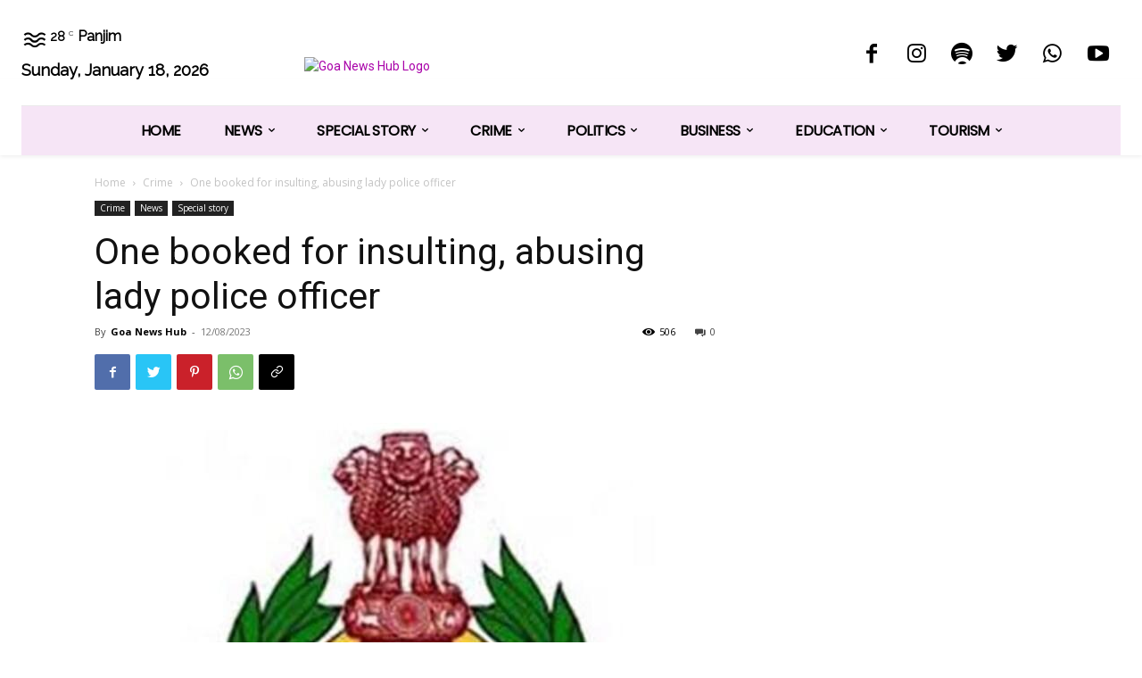

--- FILE ---
content_type: text/html; charset=utf-8
request_url: https://www.google.com/recaptcha/api2/aframe
body_size: 266
content:
<!DOCTYPE HTML><html><head><meta http-equiv="content-type" content="text/html; charset=UTF-8"></head><body><script nonce="gmrHSeTs3DYfhXvUpiVxWg">/** Anti-fraud and anti-abuse applications only. See google.com/recaptcha */ try{var clients={'sodar':'https://pagead2.googlesyndication.com/pagead/sodar?'};window.addEventListener("message",function(a){try{if(a.source===window.parent){var b=JSON.parse(a.data);var c=clients[b['id']];if(c){var d=document.createElement('img');d.src=c+b['params']+'&rc='+(localStorage.getItem("rc::a")?sessionStorage.getItem("rc::b"):"");window.document.body.appendChild(d);sessionStorage.setItem("rc::e",parseInt(sessionStorage.getItem("rc::e")||0)+1);localStorage.setItem("rc::h",'1768732569073');}}}catch(b){}});window.parent.postMessage("_grecaptcha_ready", "*");}catch(b){}</script></body></html>